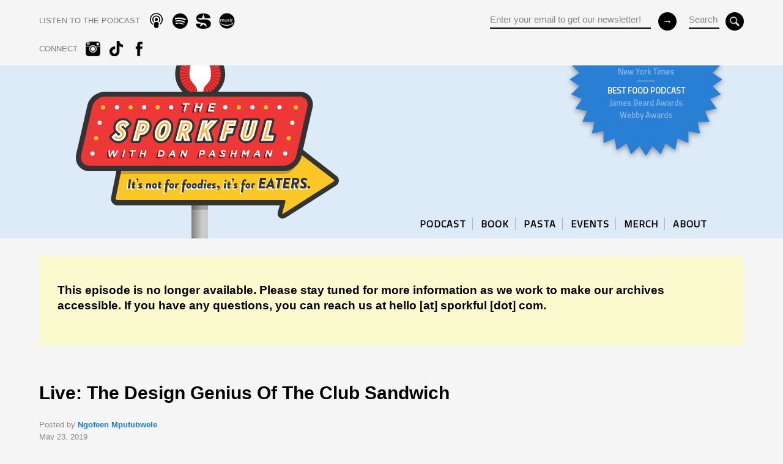

--- FILE ---
content_type: text/html; charset=UTF-8
request_url: https://www.sporkful.com/live-designer-aaron-draplin-keeps-food-classic/
body_size: 12382
content:
		

<html>
	<head>
		<meta charset="UTF-8" />
		<meta http-equiv="X-UA-Compatible" content="IE=edge,chrome=1"> 
	    <meta name="viewport" content="width=device-width, initial-scale=1.0, maximum-scale=1.0">
			
		   	<title>Live: The Design Genius Of The Club Sandwich &laquo;   </title>		
		    
		   		<meta property="og:title" content="Live: The Design Genius Of The Club Sandwich" />
			<meta property="og:description" content="Designer Aaron Draplin joins Dan to rail against pretentiousness in food and art, and to break down the design achievement that is the club sandwich." />
						<meta property="og:image" content="https://www.sporkful.com/wp-content/uploads/2019/05/4068787191_65219259f5_b-735x488.jpg" />
			<meta property="og:url" content="https://www.sporkful.com/live-designer-aaron-draplin-keeps-food-classic/" />
			
		<link rel="icon" href="https://www.sporkful.com/wp-content/themes/sporkfulMKIII/img/sporkful_favicon.png" />	
		
		<link href="https://fonts.googleapis.com/css?family=Titillium+Web&display=swap" rel="stylesheet">
		
		<!-- HTML5 Mobile Boilerplate -->
		<!--[if IEMobile 7]><html class="no-js iem7"><![endif]-->
		<!--[if (gt IEMobile 7)|!(IEMobile)]><!--><html class="no-js" lang="en"><!--<![endif]-->

		<!-- HTML5 Boilerplate -->
		<!--[if lt IE 7]><html class="no-js lt-ie9 lt-ie8 lt-ie7" lang="en"> <![endif]-->
		<!--[if (IE 7)&!(IEMobile)]><html class="no-js lt-ie9 lt-ie8" lang="en"><![endif]-->
		<!--[if (IE 8)&!(IEMobile)]><html class="no-js lt-ie9" lang="en"><![endif]-->
		<!--[if gt IE 8]><!--> <html class="no-js" lang="en"><!--<![endif]-->
		
		<!-- Responsive & mobile -->
		<meta name="HandheldFriendly" content="True">
		<meta name="MobileOptimized" content="320">
		<meta name="viewport" content="width=device-width, initial-scale=1.0">
		
		<meta name="apple-itunes-app" content="app-id=350709629">
		
		<!-- Start: GPT Sync -->
		<script type='text/javascript'>
			var gptadslots=[];
			(function(){
				var useSSL = 'https:' == document.location.protocol;
				var src = (useSSL ? 'https:' : 'http:') + '//www.googletagservices.com/tag/js/gpt.js';
				document.write('<scr' + 'ipt src="' + src + '"></scr' + 'ipt>');
			})();
		</script>

		<script type="text/javascript">
	
				//Adslot 1 declaration
				gptadslots[1]= googletag.defineSlot('/6483581/leaderboard/sporkful_leaderboard', [[970,415]],'div-gpt-ad-869473965348328447-1').addService(googletag.pubads());

				googletag.pubads().enableSingleRequest();
				googletag.pubads().enableSyncRendering();
				googletag.enableServices();

		</script>
		<!-- End: GPT -->
		
		<!-- Global site tag (gtag.js) - Google Analytics -->
		<script async src="https://www.googletagmanager.com/gtag/js?id=G-XQ88DMYF59"></script>
		<script>
		  window.dataLayer = window.dataLayer || [];
		  function gtag(){dataLayer.push(arguments);}
		  gtag('js', new Date());

		  gtag('config', 'G-XQ88DMYF59');
		</script>
		
				

	<meta name='robots' content='max-image-preview:large' />
	<style>img:is([sizes="auto" i], [sizes^="auto," i]) { contain-intrinsic-size: 3000px 1500px }</style>
	<link rel='dns-prefetch' href='//d3a005dv9q91mu.cloudfront.net' />
<link rel='dns-prefetch' href='//ajax.googleapis.com' />
<link rel='dns-prefetch' href='//s7.addthis.com' />
<link rel='dns-prefetch' href='//web-player.art19.com' />
<link rel="alternate" type="application/rss+xml" title="The Sporkful &raquo; Live: The Design Genius Of The Club Sandwich Comments Feed" href="https://www.sporkful.com/live-designer-aaron-draplin-keeps-food-classic/feed/" />
<script type="text/javascript">
/* <![CDATA[ */
window._wpemojiSettings = {"baseUrl":"https:\/\/s.w.org\/images\/core\/emoji\/15.0.3\/72x72\/","ext":".png","svgUrl":"https:\/\/s.w.org\/images\/core\/emoji\/15.0.3\/svg\/","svgExt":".svg","source":{"concatemoji":"https:\/\/www.sporkful.com\/wp-includes\/js\/wp-emoji-release.min.js?ver=6.7.4"}};
/*! This file is auto-generated */
!function(i,n){var o,s,e;function c(e){try{var t={supportTests:e,timestamp:(new Date).valueOf()};sessionStorage.setItem(o,JSON.stringify(t))}catch(e){}}function p(e,t,n){e.clearRect(0,0,e.canvas.width,e.canvas.height),e.fillText(t,0,0);var t=new Uint32Array(e.getImageData(0,0,e.canvas.width,e.canvas.height).data),r=(e.clearRect(0,0,e.canvas.width,e.canvas.height),e.fillText(n,0,0),new Uint32Array(e.getImageData(0,0,e.canvas.width,e.canvas.height).data));return t.every(function(e,t){return e===r[t]})}function u(e,t,n){switch(t){case"flag":return n(e,"\ud83c\udff3\ufe0f\u200d\u26a7\ufe0f","\ud83c\udff3\ufe0f\u200b\u26a7\ufe0f")?!1:!n(e,"\ud83c\uddfa\ud83c\uddf3","\ud83c\uddfa\u200b\ud83c\uddf3")&&!n(e,"\ud83c\udff4\udb40\udc67\udb40\udc62\udb40\udc65\udb40\udc6e\udb40\udc67\udb40\udc7f","\ud83c\udff4\u200b\udb40\udc67\u200b\udb40\udc62\u200b\udb40\udc65\u200b\udb40\udc6e\u200b\udb40\udc67\u200b\udb40\udc7f");case"emoji":return!n(e,"\ud83d\udc26\u200d\u2b1b","\ud83d\udc26\u200b\u2b1b")}return!1}function f(e,t,n){var r="undefined"!=typeof WorkerGlobalScope&&self instanceof WorkerGlobalScope?new OffscreenCanvas(300,150):i.createElement("canvas"),a=r.getContext("2d",{willReadFrequently:!0}),o=(a.textBaseline="top",a.font="600 32px Arial",{});return e.forEach(function(e){o[e]=t(a,e,n)}),o}function t(e){var t=i.createElement("script");t.src=e,t.defer=!0,i.head.appendChild(t)}"undefined"!=typeof Promise&&(o="wpEmojiSettingsSupports",s=["flag","emoji"],n.supports={everything:!0,everythingExceptFlag:!0},e=new Promise(function(e){i.addEventListener("DOMContentLoaded",e,{once:!0})}),new Promise(function(t){var n=function(){try{var e=JSON.parse(sessionStorage.getItem(o));if("object"==typeof e&&"number"==typeof e.timestamp&&(new Date).valueOf()<e.timestamp+604800&&"object"==typeof e.supportTests)return e.supportTests}catch(e){}return null}();if(!n){if("undefined"!=typeof Worker&&"undefined"!=typeof OffscreenCanvas&&"undefined"!=typeof URL&&URL.createObjectURL&&"undefined"!=typeof Blob)try{var e="postMessage("+f.toString()+"("+[JSON.stringify(s),u.toString(),p.toString()].join(",")+"));",r=new Blob([e],{type:"text/javascript"}),a=new Worker(URL.createObjectURL(r),{name:"wpTestEmojiSupports"});return void(a.onmessage=function(e){c(n=e.data),a.terminate(),t(n)})}catch(e){}c(n=f(s,u,p))}t(n)}).then(function(e){for(var t in e)n.supports[t]=e[t],n.supports.everything=n.supports.everything&&n.supports[t],"flag"!==t&&(n.supports.everythingExceptFlag=n.supports.everythingExceptFlag&&n.supports[t]);n.supports.everythingExceptFlag=n.supports.everythingExceptFlag&&!n.supports.flag,n.DOMReady=!1,n.readyCallback=function(){n.DOMReady=!0}}).then(function(){return e}).then(function(){var e;n.supports.everything||(n.readyCallback(),(e=n.source||{}).concatemoji?t(e.concatemoji):e.wpemoji&&e.twemoji&&(t(e.twemoji),t(e.wpemoji)))}))}((window,document),window._wpemojiSettings);
/* ]]> */
</script>
<style id='wp-emoji-styles-inline-css' type='text/css'>

	img.wp-smiley, img.emoji {
		display: inline !important;
		border: none !important;
		box-shadow: none !important;
		height: 1em !important;
		width: 1em !important;
		margin: 0 0.07em !important;
		vertical-align: -0.1em !important;
		background: none !important;
		padding: 0 !important;
	}
</style>
<link rel='stylesheet' id='wp-block-library-css' href='https://www.sporkful.com/wp-includes/css/dist/block-library/style.min.css?ver=6.7.4' type='text/css' media='all' />
<style id='classic-theme-styles-inline-css' type='text/css'>
/*! This file is auto-generated */
.wp-block-button__link{color:#fff;background-color:#32373c;border-radius:9999px;box-shadow:none;text-decoration:none;padding:calc(.667em + 2px) calc(1.333em + 2px);font-size:1.125em}.wp-block-file__button{background:#32373c;color:#fff;text-decoration:none}
</style>
<style id='global-styles-inline-css' type='text/css'>
:root{--wp--preset--aspect-ratio--square: 1;--wp--preset--aspect-ratio--4-3: 4/3;--wp--preset--aspect-ratio--3-4: 3/4;--wp--preset--aspect-ratio--3-2: 3/2;--wp--preset--aspect-ratio--2-3: 2/3;--wp--preset--aspect-ratio--16-9: 16/9;--wp--preset--aspect-ratio--9-16: 9/16;--wp--preset--color--black: #000000;--wp--preset--color--cyan-bluish-gray: #abb8c3;--wp--preset--color--white: #ffffff;--wp--preset--color--pale-pink: #f78da7;--wp--preset--color--vivid-red: #cf2e2e;--wp--preset--color--luminous-vivid-orange: #ff6900;--wp--preset--color--luminous-vivid-amber: #fcb900;--wp--preset--color--light-green-cyan: #7bdcb5;--wp--preset--color--vivid-green-cyan: #00d084;--wp--preset--color--pale-cyan-blue: #8ed1fc;--wp--preset--color--vivid-cyan-blue: #0693e3;--wp--preset--color--vivid-purple: #9b51e0;--wp--preset--gradient--vivid-cyan-blue-to-vivid-purple: linear-gradient(135deg,rgba(6,147,227,1) 0%,rgb(155,81,224) 100%);--wp--preset--gradient--light-green-cyan-to-vivid-green-cyan: linear-gradient(135deg,rgb(122,220,180) 0%,rgb(0,208,130) 100%);--wp--preset--gradient--luminous-vivid-amber-to-luminous-vivid-orange: linear-gradient(135deg,rgba(252,185,0,1) 0%,rgba(255,105,0,1) 100%);--wp--preset--gradient--luminous-vivid-orange-to-vivid-red: linear-gradient(135deg,rgba(255,105,0,1) 0%,rgb(207,46,46) 100%);--wp--preset--gradient--very-light-gray-to-cyan-bluish-gray: linear-gradient(135deg,rgb(238,238,238) 0%,rgb(169,184,195) 100%);--wp--preset--gradient--cool-to-warm-spectrum: linear-gradient(135deg,rgb(74,234,220) 0%,rgb(151,120,209) 20%,rgb(207,42,186) 40%,rgb(238,44,130) 60%,rgb(251,105,98) 80%,rgb(254,248,76) 100%);--wp--preset--gradient--blush-light-purple: linear-gradient(135deg,rgb(255,206,236) 0%,rgb(152,150,240) 100%);--wp--preset--gradient--blush-bordeaux: linear-gradient(135deg,rgb(254,205,165) 0%,rgb(254,45,45) 50%,rgb(107,0,62) 100%);--wp--preset--gradient--luminous-dusk: linear-gradient(135deg,rgb(255,203,112) 0%,rgb(199,81,192) 50%,rgb(65,88,208) 100%);--wp--preset--gradient--pale-ocean: linear-gradient(135deg,rgb(255,245,203) 0%,rgb(182,227,212) 50%,rgb(51,167,181) 100%);--wp--preset--gradient--electric-grass: linear-gradient(135deg,rgb(202,248,128) 0%,rgb(113,206,126) 100%);--wp--preset--gradient--midnight: linear-gradient(135deg,rgb(2,3,129) 0%,rgb(40,116,252) 100%);--wp--preset--font-size--small: 13px;--wp--preset--font-size--medium: 20px;--wp--preset--font-size--large: 36px;--wp--preset--font-size--x-large: 42px;--wp--preset--spacing--20: 0.44rem;--wp--preset--spacing--30: 0.67rem;--wp--preset--spacing--40: 1rem;--wp--preset--spacing--50: 1.5rem;--wp--preset--spacing--60: 2.25rem;--wp--preset--spacing--70: 3.38rem;--wp--preset--spacing--80: 5.06rem;--wp--preset--shadow--natural: 6px 6px 9px rgba(0, 0, 0, 0.2);--wp--preset--shadow--deep: 12px 12px 50px rgba(0, 0, 0, 0.4);--wp--preset--shadow--sharp: 6px 6px 0px rgba(0, 0, 0, 0.2);--wp--preset--shadow--outlined: 6px 6px 0px -3px rgba(255, 255, 255, 1), 6px 6px rgba(0, 0, 0, 1);--wp--preset--shadow--crisp: 6px 6px 0px rgba(0, 0, 0, 1);}:where(.is-layout-flex){gap: 0.5em;}:where(.is-layout-grid){gap: 0.5em;}body .is-layout-flex{display: flex;}.is-layout-flex{flex-wrap: wrap;align-items: center;}.is-layout-flex > :is(*, div){margin: 0;}body .is-layout-grid{display: grid;}.is-layout-grid > :is(*, div){margin: 0;}:where(.wp-block-columns.is-layout-flex){gap: 2em;}:where(.wp-block-columns.is-layout-grid){gap: 2em;}:where(.wp-block-post-template.is-layout-flex){gap: 1.25em;}:where(.wp-block-post-template.is-layout-grid){gap: 1.25em;}.has-black-color{color: var(--wp--preset--color--black) !important;}.has-cyan-bluish-gray-color{color: var(--wp--preset--color--cyan-bluish-gray) !important;}.has-white-color{color: var(--wp--preset--color--white) !important;}.has-pale-pink-color{color: var(--wp--preset--color--pale-pink) !important;}.has-vivid-red-color{color: var(--wp--preset--color--vivid-red) !important;}.has-luminous-vivid-orange-color{color: var(--wp--preset--color--luminous-vivid-orange) !important;}.has-luminous-vivid-amber-color{color: var(--wp--preset--color--luminous-vivid-amber) !important;}.has-light-green-cyan-color{color: var(--wp--preset--color--light-green-cyan) !important;}.has-vivid-green-cyan-color{color: var(--wp--preset--color--vivid-green-cyan) !important;}.has-pale-cyan-blue-color{color: var(--wp--preset--color--pale-cyan-blue) !important;}.has-vivid-cyan-blue-color{color: var(--wp--preset--color--vivid-cyan-blue) !important;}.has-vivid-purple-color{color: var(--wp--preset--color--vivid-purple) !important;}.has-black-background-color{background-color: var(--wp--preset--color--black) !important;}.has-cyan-bluish-gray-background-color{background-color: var(--wp--preset--color--cyan-bluish-gray) !important;}.has-white-background-color{background-color: var(--wp--preset--color--white) !important;}.has-pale-pink-background-color{background-color: var(--wp--preset--color--pale-pink) !important;}.has-vivid-red-background-color{background-color: var(--wp--preset--color--vivid-red) !important;}.has-luminous-vivid-orange-background-color{background-color: var(--wp--preset--color--luminous-vivid-orange) !important;}.has-luminous-vivid-amber-background-color{background-color: var(--wp--preset--color--luminous-vivid-amber) !important;}.has-light-green-cyan-background-color{background-color: var(--wp--preset--color--light-green-cyan) !important;}.has-vivid-green-cyan-background-color{background-color: var(--wp--preset--color--vivid-green-cyan) !important;}.has-pale-cyan-blue-background-color{background-color: var(--wp--preset--color--pale-cyan-blue) !important;}.has-vivid-cyan-blue-background-color{background-color: var(--wp--preset--color--vivid-cyan-blue) !important;}.has-vivid-purple-background-color{background-color: var(--wp--preset--color--vivid-purple) !important;}.has-black-border-color{border-color: var(--wp--preset--color--black) !important;}.has-cyan-bluish-gray-border-color{border-color: var(--wp--preset--color--cyan-bluish-gray) !important;}.has-white-border-color{border-color: var(--wp--preset--color--white) !important;}.has-pale-pink-border-color{border-color: var(--wp--preset--color--pale-pink) !important;}.has-vivid-red-border-color{border-color: var(--wp--preset--color--vivid-red) !important;}.has-luminous-vivid-orange-border-color{border-color: var(--wp--preset--color--luminous-vivid-orange) !important;}.has-luminous-vivid-amber-border-color{border-color: var(--wp--preset--color--luminous-vivid-amber) !important;}.has-light-green-cyan-border-color{border-color: var(--wp--preset--color--light-green-cyan) !important;}.has-vivid-green-cyan-border-color{border-color: var(--wp--preset--color--vivid-green-cyan) !important;}.has-pale-cyan-blue-border-color{border-color: var(--wp--preset--color--pale-cyan-blue) !important;}.has-vivid-cyan-blue-border-color{border-color: var(--wp--preset--color--vivid-cyan-blue) !important;}.has-vivid-purple-border-color{border-color: var(--wp--preset--color--vivid-purple) !important;}.has-vivid-cyan-blue-to-vivid-purple-gradient-background{background: var(--wp--preset--gradient--vivid-cyan-blue-to-vivid-purple) !important;}.has-light-green-cyan-to-vivid-green-cyan-gradient-background{background: var(--wp--preset--gradient--light-green-cyan-to-vivid-green-cyan) !important;}.has-luminous-vivid-amber-to-luminous-vivid-orange-gradient-background{background: var(--wp--preset--gradient--luminous-vivid-amber-to-luminous-vivid-orange) !important;}.has-luminous-vivid-orange-to-vivid-red-gradient-background{background: var(--wp--preset--gradient--luminous-vivid-orange-to-vivid-red) !important;}.has-very-light-gray-to-cyan-bluish-gray-gradient-background{background: var(--wp--preset--gradient--very-light-gray-to-cyan-bluish-gray) !important;}.has-cool-to-warm-spectrum-gradient-background{background: var(--wp--preset--gradient--cool-to-warm-spectrum) !important;}.has-blush-light-purple-gradient-background{background: var(--wp--preset--gradient--blush-light-purple) !important;}.has-blush-bordeaux-gradient-background{background: var(--wp--preset--gradient--blush-bordeaux) !important;}.has-luminous-dusk-gradient-background{background: var(--wp--preset--gradient--luminous-dusk) !important;}.has-pale-ocean-gradient-background{background: var(--wp--preset--gradient--pale-ocean) !important;}.has-electric-grass-gradient-background{background: var(--wp--preset--gradient--electric-grass) !important;}.has-midnight-gradient-background{background: var(--wp--preset--gradient--midnight) !important;}.has-small-font-size{font-size: var(--wp--preset--font-size--small) !important;}.has-medium-font-size{font-size: var(--wp--preset--font-size--medium) !important;}.has-large-font-size{font-size: var(--wp--preset--font-size--large) !important;}.has-x-large-font-size{font-size: var(--wp--preset--font-size--x-large) !important;}
:where(.wp-block-post-template.is-layout-flex){gap: 1.25em;}:where(.wp-block-post-template.is-layout-grid){gap: 1.25em;}
:where(.wp-block-columns.is-layout-flex){gap: 2em;}:where(.wp-block-columns.is-layout-grid){gap: 2em;}
:root :where(.wp-block-pullquote){font-size: 1.5em;line-height: 1.6;}
</style>
<link rel='stylesheet' id='html5Reset-css' href='https://d3a005dv9q91mu.cloudfront.net/assets/css/html5reset.css?ver=6.7.4' type='text/css' media='all' />
<link rel='stylesheet' id='grid-css' href='https://d3a005dv9q91mu.cloudfront.net/assets/css/grid.css?ver=6.7.4' type='text/css' media='all' />
<link rel='stylesheet' id='barUI-css' href='https://www.sporkful.com/wp-content/themes/sporkfulMKIII/bar-ui/css/bar-ui.css?ver=6.7.4' type='text/css' media='all' />
<link rel='stylesheet' id='art19-css' href='https://web-player.art19.com/assets/current.css?ver=6.7.4' type='text/css' media='all' />
<link rel='stylesheet' id='panel-css' href='https://d3a005dv9q91mu.cloudfront.net/assets/css/panel.css?ver=6.7.4' type='text/css' media='all' />
<link rel='stylesheet' id='sporkful-colors-css' href='https://d3a005dv9q91mu.cloudfront.net/assets/css/colors.css?ver=6.7.4' type='text/css' media='all' />
<link rel='stylesheet' id='sporkful-styles-css' href='https://www.sporkful.com/wp-content/themes/sporkfulMKIII/style.css?ver=6.7.4' type='text/css' media='all' />
<script type="text/javascript" src="https://ajax.googleapis.com/ajax/libs/jquery/1.7.2/jquery.min.js?ver=1.7.2" id="jQuery-js"></script>
<script type="text/javascript" src="https://s7.addthis.com/js/250/addthis_widget.js?ver=1.0#pubid=xa-4da9f8702122acab" id="addThis-js"></script>
<script type="text/javascript" id="init-js-extra">
/* <![CDATA[ */
var headJS = {"siteurl":"https:\/\/www.sporkful.com","templateurl":"https:\/\/www.sporkful.com\/wp-content\/themes\/sporkfulMKIII"};
/* ]]> */
</script>
<script type="text/javascript" src="https://www.sporkful.com/wp-content/themes/sporkfulMKIII/js/init.js?ver=1.0" id="init-js"></script>
<link rel="https://api.w.org/" href="https://www.sporkful.com/wp-json/" /><link rel="alternate" title="JSON" type="application/json" href="https://www.sporkful.com/wp-json/wp/v2/posts/15556" /><link rel="EditURI" type="application/rsd+xml" title="RSD" href="https://www.sporkful.com/xmlrpc.php?rsd" />
<meta name="generator" content="WordPress 6.7.4" />
<link rel="canonical" href="https://www.sporkful.com/live-designer-aaron-draplin-keeps-food-classic/" />
<link rel='shortlink' href='https://www.sporkful.com/?p=15556' />
<link rel="alternate" title="oEmbed (JSON)" type="application/json+oembed" href="https://www.sporkful.com/wp-json/oembed/1.0/embed?url=https%3A%2F%2Fwww.sporkful.com%2Flive-designer-aaron-draplin-keeps-food-classic%2F" />
<link rel="alternate" title="oEmbed (XML)" type="text/xml+oembed" href="https://www.sporkful.com/wp-json/oembed/1.0/embed?url=https%3A%2F%2Fwww.sporkful.com%2Flive-designer-aaron-draplin-keeps-food-classic%2F&#038;format=xml" />
<noscript><style>.lazyload[data-src]{display:none !important;}</style></noscript><style>.lazyload{background-image:none !important;}.lazyload:before{background-image:none !important;}</style>
</head>

 
 
<body class="internal single post  live-designer-aaron-draplin-keeps-food-classic template-" >

<div id="wrap">

	<div id="header" class="back_default">
		<div class="section group">	
			<div class="center">
				<div class="col span_1_of_2">
					<div class="social-nav">
	<ul class="social">		
		<li class="CTA subscribe"><span>LISTEN TO THE PODCAST</span></li>						
				<li><a href="https://podcasts.apple.com/us/podcast/the-sporkful/id350709629" target="_blank" class="apple_podcast"></a></li>	
						<li><a href="https://open.spotify.com/show/2mkuRagvN1Xev56fWwvbrc" target="_blank" class="spotify"></a></li>	
						<li><a href="https://siriusxm.com/player/show-podcast/the-sporkful/fb369dfd-92ab-3bb9-80ec-77b3dacc95af?utm_medium=shared" target="_blank" class="sirius"></a></li>	
						<li><a href="https://music.amazon.com/podcasts/bc8dc200-76be-48f2-b2d4-11e25be14c23/the-sporkful" target="_blank" class="amazon"></a></li>	
			</ul>		
	<ul class="social tablet_hide">							
		<li class="CTA connect"><span>CONNECT</span></li>						
				<li><a href="https://www.instagram.com/thesporkful/" target="_blank" class="instagram"></a></li>	
						<li><a href="https://www.tiktok.com/@thesporkful?lang=en" target="_blank" class="tiktok"></a></li>	
						<li><a href="https://www.facebook.com/sporkful" target="_blank" class="fb"></a></li>	
					</ul>		
<!--social-nav-->
</div>				<!--col-->
				</div>		
				<div class="col span_1_of_2 right">
				
					<div class="search tablet_hide">
						<form role="search" method="get" id="searchform" action="https://www.sporkful.com/">
							<div>
								<input type="text" value="Search" name="s" id="s" aria-labelledby="searchform s" />
								<input type="submit" value="" name="" class="button" id="submit" aria-labelledby="searchform submit">
							</div>
						</form>
					<!--search-->
					</div>
				
					<div class="mail_form mobile_hide tablet_hide">
						<form action="//gmail.us6.list-manage.com/subscribe/post?u=9b7dd19ca3&amp;id=f1e7c37bfd" method="post" id="mc-embedded-subscribe-form" name="mc-embedded-subscribe-form" class="validate" target="_blank" novalidate>
	<div class="mc-field-group address-group">
		<input type="email" value="Enter your email to get our newsletter!" name="EMAIL" class="required email" id="mce-EMAIL" aria-labelledby="mc-embedded-subscribe-form mce-EMAIL">
	</div>
	 <!-- real people should not fill this in and expect good things - do not remove this or risk form bot signups-->
	<div style="position: absolute; left: -5000px;"><input type="text" name="b_4109fdd323aaac7078eadaa8f_4841254813" tabindex="-1" value="" aria-labelledby="mc-embedded-subscribe-form"></div>
	<input type="submit" value="&#8594;" name="subscribe" id="mc-embedded-subscribe" class="button" aria-labelledby="mc-embedded-subscribe-form mc-embedded-subscribe">
</form>					<!--mail-->
					</div>		
			
				<!--col-->
				</div>		
			<!--center-->
			</div>
			
			<div id="nav-toggle" class="mobile_only">
				<div class="nav-icon">
				  <span></span>
				  <span></span>
				  <span></span>
				</div>
			<!--nav-toggle-->
			</div>					
			
		<!--section-->
		</div>
		
			
		<div class="panel from-right mobile_only">
	<div class="panel-container">
		<div class="panel-content">		
			<nav>
				<ul id=\"menu-primary\" class=\"menu\"><li id="menu-item-16221" class="menu-item menu-item-type-taxonomy menu-item-object-post_tag menu-item-16221"><a href="https://www.sporkful.com/tag/podcast-episodes/">PODCAST</a></li>
<li id="menu-item-18977" class="menu-item menu-item-type-post_type menu-item-object-page menu-item-18977"><a href="https://www.sporkful.com/anythings-pastable/">BOOK</a></li>
<li id="menu-item-16222" class="menu-item menu-item-type-custom menu-item-object-custom menu-item-16222"><a href="https://www.sporkful.com/how-to-buy-cascatelli-new-pasta-shape-sporkful-dan-pashman/">PASTA</a></li>
<li id="menu-item-19398" class="menu-item menu-item-type-post_type menu-item-object-page menu-item-19398"><a href="https://www.sporkful.com/events/">EVENTS</a></li>
<li id="menu-item-16225" class="menu-item menu-item-type-custom menu-item-object-custom menu-item-16225"><a href="https://www.podswag.com/collections/the-sporkful">MERCH</a></li>
<li id="menu-item-16226" class="menu-item menu-item-type-post_type menu-item-object-page menu-item-16226"><a href="https://www.sporkful.com/about/">ABOUT</a></li>
</ul>	
				</nav>					
				
			<div class="social-nav">
	<ul class="social">		
		<li class="CTA subscribe"><span>LISTEN TO THE PODCAST</span></li>						
				<li><a href="https://podcasts.apple.com/us/podcast/the-sporkful/id350709629" target="_blank" class="apple_podcast"></a></li>	
						<li><a href="https://open.spotify.com/show/2mkuRagvN1Xev56fWwvbrc" target="_blank" class="spotify"></a></li>	
						<li><a href="https://siriusxm.com/player/show-podcast/the-sporkful/fb369dfd-92ab-3bb9-80ec-77b3dacc95af?utm_medium=shared" target="_blank" class="sirius"></a></li>	
						<li><a href="https://music.amazon.com/podcasts/bc8dc200-76be-48f2-b2d4-11e25be14c23/the-sporkful" target="_blank" class="amazon"></a></li>	
			</ul>		
	<ul class="social tablet_hide">							
		<li class="CTA connect"><span>CONNECT</span></li>						
				<li><a href="https://www.instagram.com/thesporkful/" target="_blank" class="instagram"></a></li>	
						<li><a href="https://www.tiktok.com/@thesporkful?lang=en" target="_blank" class="tiktok"></a></li>	
						<li><a href="https://www.facebook.com/sporkful" target="_blank" class="fb"></a></li>	
					</ul>		
<!--social-nav-->
</div>			
			<div class="search_wrap">
				<form role="search" method="get" id="searchform2" action="https://www.sporkful.com/">
					<div>
						<input type="text" value="Search" name="s" id="s2" aria-labelledby="searchform2 s2" /><br/>
						<input type="submit" value="&#8594;" name="" class="button" aria-labelledby="searchform2">
					</div>
				</form>
			</div>
			
			<div class="mail_wrap">
				<form action="//gmail.us6.list-manage.com/subscribe/post?u=9b7dd19ca3&amp;id=f1e7c37bfd" method="post" id="mc-embedded-subscribe-form-panel" name="mc-embedded-subscribe-form" class="validate" target="_blank" novalidate>
	<div class="mc-field-group address-group">
		<input type="email" value="Enter your email to get our newsletter!" name="EMAIL" class="required email" id="mce-EMAIL-panel" aria-labelledby="mc-embedded-subscribe-form-panel mce-EMAIL-panel">
	</div>
	 <!-- real people should not fill this in and expect good things - do not remove this or risk form bot signups-->
	<div style="position: absolute; left: -5000px;"><input type="text" name="b_4109fdd323aaac7078eadaa8f_4841254813" tabindex="-1" value="" aria-labelledby="mc-embedded-subscribe-form-panel"></div>
	<input type="submit" value="&#8594;" name="subscribe" id="mc-embedded-subscribe-panel" class="button" aria-labelledby="mc-embedded-subscribe-form-panel mc-embedded-subscribe-panel">
</form>			</div>	<!-- mail-form -->
			
		</div> <!-- panel-content -->
	</div> <!-- panel-container -->
</div> <!-- panel -->
			
		<!--header-->
	</div>	
	
	
<div class="section group masthead">
	<div class="center">
		<a href="https://www.sporkful.com" class="home"></a>

		<div class="badge-wrap mobile_hide">
				
			<svg xmlns="http://www.w3.org/2000/svg" width="24" height="24" viewBox="0 0 24 24"><path d="M12 0l1.027 1.565 1.314-1.335.703 1.736 1.548-1.052.35 1.838 1.725-.73-.015 1.873 1.833-.38-.38 1.833 1.873-.015-.731 1.724 1.84.351-1.053 1.548 1.736.703-1.335 1.313 1.565 1.028-1.565 1.028 1.335 1.313-1.736.703 1.053 1.548-1.84.351.731 1.724-1.873-.015.38 1.833-1.833-.38.015 1.873-1.725-.73-.35 1.838-1.548-1.052-.703 1.736-1.314-1.335-1.027 1.565-1.027-1.565-1.314 1.335-.703-1.736-1.548 1.052-.35-1.838-1.725.73.015-1.873-1.833.38.38-1.833-1.873.015.731-1.724-1.84-.351 1.053-1.548-1.736-.703 1.335-1.313-1.565-1.028 1.565-1.028-1.335-1.313 1.736-.703-1.053-1.548 1.84-.351-.731-1.724 1.873.015-.38-1.833 1.833.38-.015-1.873 1.725.73.35-1.838 1.548 1.052.703-1.736 1.314 1.335z"/></svg>
		
	
			<div class="badge-container">			
				<div class="badge-content">
				  <div class="badge">
				  	<ul style="margin-top:-13px">
 	<li><strong>10 BEST PODCASTS OF THE YEAR</strong></li>
 	<li>New York Times</li>
 	<li><strong>BEST FOOD PODCAST</strong></li>
 	<li>James Beard Awards</li>
 	<li>Webby Awards</li>
</ul>					<!--badge-->
				  </div>
				<!--badge-content-->
				</div>
				<!--badge-container-->
				</div>
		<!--badge-wrap-->
		</div>
	
			
		<div class="nav-wrap mobile_hide">
			<div class="nav-wrap">
	<nav>
		<ul id=\"menu-primary-1\" class=\"sf-menu\"><li class="menu-item menu-item-type-taxonomy menu-item-object-post_tag menu-item-16221"><a href="https://www.sporkful.com/tag/podcast-episodes/">PODCAST</a><span class="bar"></span></li>
<li class="menu-item menu-item-type-post_type menu-item-object-page menu-item-18977"><a href="https://www.sporkful.com/anythings-pastable/">BOOK</a><span class="bar"></span></li>
<li class="menu-item menu-item-type-custom menu-item-object-custom menu-item-16222"><a href="https://www.sporkful.com/how-to-buy-cascatelli-new-pasta-shape-sporkful-dan-pashman/">PASTA</a><span class="bar"></span></li>
<li class="menu-item menu-item-type-post_type menu-item-object-page menu-item-19398"><a href="https://www.sporkful.com/events/">EVENTS</a><span class="bar"></span></li>
<li class="menu-item menu-item-type-custom menu-item-object-custom menu-item-16225"><a href="https://www.podswag.com/collections/the-sporkful">MERCH</a><span class="bar"></span></li>
<li class="menu-item menu-item-type-post_type menu-item-object-page menu-item-16226"><a href="https://www.sporkful.com/about/">ABOUT</a><span class="bar"></span></li>
</ul>	</nav>
<!--nav-wrap-->
</div>	

		</div>
	<!--center-->
	</div>
<!--section-->
</div>

<div class="recognition_mobile">
	<div class="center">
		<ul style="margin-top:-5px">
 	<li><strong>10 BEST PODCASTS OF THE YEAR</strong></li>
 	<li>New York Times</li>
 	<li><strong>BEST FOOD PODCAST</strong></li>
 	<li>James Beard Awards &amp; Webby Awards</li>
</ul>	<!--center-->
	</div>
<!--recognition_mobile-->
</div>




<div class="main">	
		
	<div class="section group center guttered">
	
						<div class="premium-copy">
					<div class="section group" style="background: #fbface">
<div class="col span_2_of_2">
<div class="inner">
<h3><span style="font-size: 14pt;line-height: 25px"><b>This episode is no longer available. Please stay tuned for more information as we work to make our archives accessible. If you have any questions, you can reach us at hello [at] sporkful [dot] com.</b></span></h3>
</div>
</div>
</div>				</div>	
						

		<div class="single-title">	
			<h2>Live: The Design Genius Of The Club Sandwich</h2>
		<!--single-title-->
		</div>	
		
		<div class="single-meta">
				
				Posted by <strong> <a href="https://www.sporkful.com/author/ngofeen/" title="Posts by Ngofeen Mputubwele" rel="author">Ngofeen Mputubwele</a></strong>
				
				<div class="addthis_default_style right">
					<a class="addthis_button_facebook_like" fb:like:layout="button_count" 
					  addthis:url="https://www.sporkful.com/live-designer-aaron-draplin-keeps-food-classic/"
					  addthis:title="Live: The Design Genius Of The Club Sandwich"
					  addthis:description=""></a>
					<a class="addthis_button_tweet"
					  addthis:url="https://www.sporkful.com/live-designer-aaron-draplin-keeps-food-classic/"
					  addthis:title="Live: The Design Genius Of The Club Sandwich"></a>
				</div> 
			<br/>
			
			<span class="date">May 23, 2019</span>
									
		<!--single-meta-->	
		</div>
		
	<!--section-->
	</div>

	<div class="section group center center_narrow guttered">

	<div class="col span_1_of_1">

		<div class="entry">
		
			<div class="media">
				<div class="media-thumb audio-thumb">
					<img src="[data-uri]"  width="735" height="488" alt="Live: The Design Genius Of The Club Sandwich" data-src="https://www.sporkful.com/wp-content/uploads/2019/05/4068787191_65219259f5_b-735x488.jpg" decoding="async" class="lazyload" data-eio-rwidth="735" data-eio-rheight="488" /><noscript><img src="https://www.sporkful.com/wp-content/uploads/2019/05/4068787191_65219259f5_b-735x488.jpg"  width="735" height="488" alt="Live: The Design Genius Of The Club Sandwich" data-eio="l" /></noscript>				<!--media-thumb-->
				</div>
			<!--media-->
			</div>	
		
				
			
		
			
		<!--entry--> 
		</div> 

		<div class="inner">
				
			<div class="single-content">
				
				<p><span style="font-size: 12pt;"><a href="http://draplin.com/"><strong>Aaron Draplin</strong></a> has made logos for everyone from President Obama and Nike to snowboard shops and local food joints around his hometown of Portland, OR. </span></p>
<p><span style="font-size: 12pt;">Aaron’s taste in food, and his design sensibility, have a lot in common. He likes things that are time tested, classic. Nothing fussy. In food, that means, for example, he loves yellow mustard. You can keep your aioli. In his work, that means thick lines. Bold letters. A retro feel. </span></p>
<p><span style="font-size: 12pt;">Recently he designed a US postage stamp. It’s a single star, made up of a red, white and blue ribbon, on a plain white background. It seems so simple, but it’s really striking:</span></p>
<p><a href="http://d3a005dv9q91mu.cloudfront.net/uploads/2019/05/draplin-stamp.jpeg"><img fetchpriority="high" decoding="async" class="alignnone size-medium wp-image-15572 lazyload" src="[data-uri]" alt="draplin stamp" width="409" height="400"   data-src="http://d3a005dv9q91mu.cloudfront.net/uploads/2019/05/draplin-stamp-409x400.jpeg" data-srcset="https://www.sporkful.com/wp-content/uploads/2019/05/draplin-stamp-409x400.jpeg 409w, https://www.sporkful.com/wp-content/uploads/2019/05/draplin-stamp-1024x1000.jpeg 1024w, https://www.sporkful.com/wp-content/uploads/2019/05/draplin-stamp.jpeg 1036w" data-sizes="auto" data-eio-rwidth="409" data-eio-rheight="400" /><noscript><img fetchpriority="high" decoding="async" class="alignnone size-medium wp-image-15572" src="http://d3a005dv9q91mu.cloudfront.net/uploads/2019/05/draplin-stamp-409x400.jpeg" alt="draplin stamp" width="409" height="400" srcset="https://www.sporkful.com/wp-content/uploads/2019/05/draplin-stamp-409x400.jpeg 409w, https://www.sporkful.com/wp-content/uploads/2019/05/draplin-stamp-1024x1000.jpeg 1024w, https://www.sporkful.com/wp-content/uploads/2019/05/draplin-stamp.jpeg 1036w" sizes="(max-width: 409px) 100vw, 409px" data-eio="l" /></noscript></a></p>
<p><span style="font-size: 12pt;">Aaron (below, right) said he was so excited about it because, “Everyone needs a stamp. Everyone gets to enjoy the art on them. Too many times, art and design is only for those who can afford it. Stamps? They are a democratization of design. And that’s my favorite kind of graphic design.”</span></p>
<p><a href="http://d3a005dv9q91mu.cloudfront.net/uploads/2019/05/Draplin-and-Pashman-e1559053332208.jpg"><img decoding="async" class="alignnone size-full wp-image-15559 lazyload" src="[data-uri]" alt="Draplin and Pashman" width="600" height="400" data-src="http://d3a005dv9q91mu.cloudfront.net/uploads/2019/05/Draplin-and-Pashman-e1559053332208.jpg" data-eio-rwidth="600" data-eio-rheight="400" /><noscript><img decoding="async" class="alignnone size-full wp-image-15559" src="http://d3a005dv9q91mu.cloudfront.net/uploads/2019/05/Draplin-and-Pashman-e1559053332208.jpg" alt="Draplin and Pashman" width="600" height="400" data-eio="l" /></noscript></a></p>
<p>Aaron’s democratic taste in design and food trace back to where he’s from. He’s lived in Portland for most of the last 25 years, but he grew up in Northern Michigan. His dad was an electrician and tool salesman. His mom was a secretary at Chrysler, then a homemaker. Aaron brings that midwestern sensibility, down-to-earth nature, and no-bullshit attitude into work and this week's conversation with Dan.</p>
<div>
<p><span style="font-size: 12pt;">Interstitial music in this show by Black Label Music</span></p>
<p><span style="font-size: 12pt;">- "Legend" by Erick Anderson</span></p>
<p><span style="font-size: 12pt;">- "Slightly Carbonated" by Erick Anderson</span></p>
<p><span style="font-size: 12pt;">- "Ya Gotta Instrumental" by Ken Brahmstedt</span></p>
<p><span style="font-size: 12pt;">- "Mohawk" by Jazzy</span></p>
<p><span style="font-size: 8pt;"><em>Photos courtesy of Casey Campbell Photography, Aaron Draplin, and <a href="https://www.flickr.com/photos/jorge-11/">FlickrCC/George Groutas</a>.</em></span></p>
</div>
							
								
										
			<!--single-content-->
			</div>
				
				
			<div class="single-tags">
				Filed under // <a href="https://www.sporkful.com/tag/aaron-draplin/" rel="tag">aaron draplin</a>&nbsp;&nbsp;&nbsp;&nbsp;<a href="https://www.sporkful.com/tag/design/" rel="tag">design</a>&nbsp;&nbsp;&nbsp;&nbsp;<a href="https://www.sporkful.com/tag/food/" rel="tag">food</a>&nbsp;&nbsp;&nbsp;&nbsp;<a href="https://www.sporkful.com/tag/live/" rel="tag">live</a>&nbsp;&nbsp;&nbsp;&nbsp;<a href="https://www.sporkful.com/tag/obama/" rel="tag">obama</a>&nbsp;&nbsp;&nbsp;&nbsp;<a href="https://www.sporkful.com/tag/podcast-episodes/" rel="tag">podcast episodes</a>&nbsp;&nbsp;&nbsp;&nbsp;<a href="https://www.sporkful.com/tag/portland/" rel="tag">portland</a>			<!--single-tags-->
			</div>
			<div class="clear"></div>
			<br/>
			<div id="disqus_thread"></div>
	<script type="text/javascript">
		/* * * CONFIGURATION VARIABLES: EDIT BEFORE PASTING INTO YOUR WEBPAGE * * */
		var disqus_shortname = 'sporkful'; // required: replace example with your forum shortname

		/* * * DON'T EDIT BELOW THIS LINE * * */
		(function() {
			var dsq = document.createElement('script'); dsq.type = 'text/javascript'; dsq.async = true;
			dsq.src = '//' + disqus_shortname + '.disqus.com/embed.js';
			(document.getElementsByTagName('head')[0] || document.getElementsByTagName('body')[0]).appendChild(dsq);
		})();
	</script>
	<noscript>Please enable JavaScript to view the <a href="http://disqus.com/?ref_noscript">comments powered by Disqus.</a></noscript>
	<a href="http://disqus.com" class="dsq-brlink">comments powered by <span class="logo-disqus">Disqus</span></a>
					
		<!--inner-->
		</div>
			
	<!--col-->	
	</div>
		
<!--section-->	
</div>		

	<div id="related">
	<div class="section group center guttered back-changer">		


	
  <div class="col span_1_of_3">		
		<div class="title">	
			<h3><a href="https://www.sporkful.com/hosting-thanksgiving-with-amy-sedaris-reheat/">Hosting Thanksgiving With Amy Sedaris (Reheat)</a></h3>		<!--title-->
		</div>	
		
		<div class="entry">
		
			<div class="media">
				<div class="media-thumb audio-thumb">
					<a href="https://www.sporkful.com/hosting-thanksgiving-with-amy-sedaris-reheat/"><img src="[data-uri]"  width="1000" height="664" alt="Hosting Thanksgiving With Amy Sedaris (Reheat)" data-src="https://sporkful.s3.amazonaws.com/uploads/2025/11/22120413/NYPR_102914_0795-1-1000x664.jpeg" decoding="async" class="lazyload" data-eio-rwidth="1000" data-eio-rheight="664" /><noscript><img src="https://sporkful.s3.amazonaws.com/uploads/2025/11/22120413/NYPR_102914_0795-1-1000x664.jpeg"  width="1000" height="664" alt="Hosting Thanksgiving With Amy Sedaris (Reheat)" data-eio="l" /></noscript></a>
				<!--media-thumb-->
				</div>
			<!--media-->
			</div>		
			
			<div class="clear"></div>
	
									
	<div id="audio-wrap-20568" class="audio_wrap  ">		
		
		<div id="player-20568" class="sm2-bar-ui compact full-width flat">

		 <div class="bd sm2-main-controls">

		 	<div class="sm2-inline-texture"></div>
		  	<div class="sm2-inline-gradient"></div>

			<div class="sm2-inline-element sm2-button-element">
				<div class="sm2-button-bd">
					<a id="btn_play_pause20568" data-player-id=20568 href="#play" class="sm2-inline-button play-pause">Play / pause</a>
				</div><!--sm2-button-bd-->
			</div><!--sm2-button-element-->


		  	<div class="sm2-inline-element sm2-inline-status">

			   <div class="sm2-playlist">
					<div class="sm2-playlist-target">
					 <!-- playlist <ul> + <li> markup will be injected here -->
					 <!-- if you want default / non-JS content, you can put that here. -->
					 <noscript><p>JavaScript is required.</p></noscript>
					</div><!--sm2-playlist-target-->
			   </div><!--sm2-playlist-->


			   <div class="sm2-progress">
				<div class="sm2-row">
				<div class="sm2-inline-time">0:00</div>
				 <div class="sm2-progress-bd">
				  <div class="sm2-progress-track">
					 <div class="sm2-progress-bar"></div>
					 <div class="sm2-progress-ball">
						<div class="icon-overlay"></div>
					 </div><!--sm2-progress-ball-->
				  </div><!--sm2-progress-track-->
				 </div><!--sm2-progress-bd-->
				 <div class="sm2-inline-duration">0:00</div>
				</div><!--sm2-row-->
			   </div><!--sm2-progress-->
		 
		  <!--sm2-main-controls-->
		  </div>

		  <div class="sm2-inline-element sm2-button-element sm2-volume">
		   <div class="sm2-button-bd">
			<span class="sm2-inline-button sm2-volume-control volume-shade"></span>
			<a href="#volume" class="sm2-inline-button sm2-volume-control">volume</a>
		   </div><!--sm2-progress-bd-->
		  </div><!--sm2-inline-element-->

		 <!--sm2-inline-element-->
		 </div>

		 <div class="bd sm2-playlist-drawer sm2-element">

		  <div class="sm2-inline-texture">
		   <div class="sm2-box-shadow"></div>
		  </div> <!--sm2-inline-texture-->

		  <!-- playlist content is mirrored here -->

		  <div class="sm2-playlist-wrapper">
			<ul class="sm2-playlist-bd">
			 <li><a href="https://stitcher.simplecastaudio.com/6d163170-a732-46a6-9641-3d73119590d7/episodes/57360374-33e1-41da-85a4-14c834ee9e82/audio/128/default.mp3?awCollectionId=6d163170-a732-46a6-9641-3d73119590d7&awEpisodeId=57360374-33e1-41da-85a4-14c834ee9e82&nocache">Hosting Thanksgiving With Amy Sedaris (Reheat)</a></li>
			</ul>
		  </div><!--sm2-playlist-wrapper-->
		 <!--sm2-playlist-drawer-->
		 </div>

		 <!--sm2-sm2-bar-ui full-width-->
		</div>
	
		<div class="audio_actions_wrap">
			<ul class="audio_actions">
				<li><a href="https://stitcher.simplecastaudio.com/6d163170-a732-46a6-9641-3d73119590d7/episodes/57360374-33e1-41da-85a4-14c834ee9e82/audio/128/default.mp3?awCollectionId=6d163170-a732-46a6-9641-3d73119590d7&awEpisodeId=57360374-33e1-41da-85a4-14c834ee9e82&nocache" download="https://stitcher.simplecastaudio.com/6d163170-a732-46a6-9641-3d73119590d7/episodes/57360374-33e1-41da-85a4-14c834ee9e82/audio/128/default.mp3?awCollectionId=6d163170-a732-46a6-9641-3d73119590d7&awEpisodeId=57360374-33e1-41da-85a4-14c834ee9e82&nocache" class="download" ></a></li> 			
				<li><a href="#" class="share"  data-audio-id="20568"></a></li> 			
				<li><a href="#" class="subscribe" data-audio-id="20568"></a></li> 			
			</ul>
		<!--audio_actions_wrap-->
		</div>
		
		<div class="audio_actions_drawer share">
			<ul>
				<li><a href="#" class="embed_copy" data-embed-id="embed-20568" data-copy="COPY EMBED" data-feedback-success="EMBED COPIED">COPY EMBED</a></li>
			</ul>
			<a href="#" class="close"></a>
		<!--audio_action_drawer-->
		</div>		
		<div class="audio_actions_drawer subscribe">
			<ul>
				<li><span>SUBSCRIBE:</span></li>	
													<li><a href="https://podcasts.apple.com/us/podcast/the-sporkful/id350709629" target="_blank" class="apple_podcast white"></a></li>	
													<li><a href="https://open.spotify.com/show/2mkuRagvN1Xev56fWwvbrc" target="_blank" class="spotify white"></a></li>	
							</ul>
			<a href="#" class="close"></a>
		<!--audio_action_drawer-->
		</div>		
		
<!--audio-wap-->	
</div>		
		
					
					<div id="embed-20568" class="hidden">
						<iframe height="200px" width="100%""100%" frameborder="no" scrolling="no" seamless  data-src="https://player.simplecast.com/57360374-33e1-41da-85a4-14c834ee9e82?dark=false" class="lazyload"></iframe>					</div>			
							
					
		
				
									
				<div class="excerpt ">
		<div class="inner">
			<p> Plus, Radiolab's Robert Krulwich on the time a turkey fell in love with his wife.
 </p>
			<div class="clear"></div>
			<div class="entry_actions_wrap">
				<div class="inner">
					<div class="entry_actions">
					<a href="https://www.sporkful.com/hosting-thanksgiving-with-amy-sedaris-reheat/" class="more">More</a>
											<div class="addthis_default_style right">
							<a class="addthis_button_facebook_like" fb:like:layout="button_count" 
							  addthis:url="https://www.sporkful.com/hosting-thanksgiving-with-amy-sedaris-reheat/"
							  addthis:title="Hosting Thanksgiving With Amy Sedaris (Reheat)"
							  addthis:description="Plus, Radiolab's Robert Krulwich on the time a turkey fell in love with his wife.
"></a>
							<a class="addthis_button_tweet"
							  addthis:url="https://www.sporkful.com/hosting-thanksgiving-with-amy-sedaris-reheat/"
							  addthis:title=""></a>
						<!--addthis-->	  
						</div> 
						
				<!--entry-actions-->
				</div>
			<!--inner-->
			</div>
			<!--entry-wrap-->
			</div>
		<!--inner-->
		</div>
	<!--excerpt-->		
	 </div>	

		
		
		<!--entry--> 
		</div> 
				
</div><div class="col span_1_of_3">		
		<div class="title">	
			<h3><a href="https://www.sporkful.com/how-ketchup-got-its-name-reheat/">How Ketchup Got Its Name (Reheat)</a></h3>		<!--title-->
		</div>	
		
		<div class="entry">
		
			<div class="media">
				<div class="media-thumb audio-thumb">
					<a href="https://www.sporkful.com/how-ketchup-got-its-name-reheat/"><img src="[data-uri]"  width="1000" height="664" alt="How Ketchup Got Its Name (Reheat)" data-src="https://sporkful.s3.amazonaws.com/uploads/2020/08/21111528/science-diction-1000x664.jpg" decoding="async" class="lazyload" data-eio-rwidth="1000" data-eio-rheight="664" /><noscript><img src="https://sporkful.s3.amazonaws.com/uploads/2020/08/21111528/science-diction-1000x664.jpg"  width="1000" height="664" alt="How Ketchup Got Its Name (Reheat)" data-eio="l" /></noscript></a>
				<!--media-thumb-->
				</div>
			<!--media-->
			</div>		
			
			<div class="clear"></div>
	
									
	<div id="audio-wrap-20469" class="audio_wrap  ">		
		
		<div id="player-20469" class="sm2-bar-ui compact full-width flat">

		 <div class="bd sm2-main-controls">

		 	<div class="sm2-inline-texture"></div>
		  	<div class="sm2-inline-gradient"></div>

			<div class="sm2-inline-element sm2-button-element">
				<div class="sm2-button-bd">
					<a id="btn_play_pause20469" data-player-id=20469 href="#play" class="sm2-inline-button play-pause">Play / pause</a>
				</div><!--sm2-button-bd-->
			</div><!--sm2-button-element-->


		  	<div class="sm2-inline-element sm2-inline-status">

			   <div class="sm2-playlist">
					<div class="sm2-playlist-target">
					 <!-- playlist <ul> + <li> markup will be injected here -->
					 <!-- if you want default / non-JS content, you can put that here. -->
					 <noscript><p>JavaScript is required.</p></noscript>
					</div><!--sm2-playlist-target-->
			   </div><!--sm2-playlist-->


			   <div class="sm2-progress">
				<div class="sm2-row">
				<div class="sm2-inline-time">0:00</div>
				 <div class="sm2-progress-bd">
				  <div class="sm2-progress-track">
					 <div class="sm2-progress-bar"></div>
					 <div class="sm2-progress-ball">
						<div class="icon-overlay"></div>
					 </div><!--sm2-progress-ball-->
				  </div><!--sm2-progress-track-->
				 </div><!--sm2-progress-bd-->
				 <div class="sm2-inline-duration">0:00</div>
				</div><!--sm2-row-->
			   </div><!--sm2-progress-->
		 
		  <!--sm2-main-controls-->
		  </div>

		  <div class="sm2-inline-element sm2-button-element sm2-volume">
		   <div class="sm2-button-bd">
			<span class="sm2-inline-button sm2-volume-control volume-shade"></span>
			<a href="#volume" class="sm2-inline-button sm2-volume-control">volume</a>
		   </div><!--sm2-progress-bd-->
		  </div><!--sm2-inline-element-->

		 <!--sm2-inline-element-->
		 </div>

		 <div class="bd sm2-playlist-drawer sm2-element">

		  <div class="sm2-inline-texture">
		   <div class="sm2-box-shadow"></div>
		  </div> <!--sm2-inline-texture-->

		  <!-- playlist content is mirrored here -->

		  <div class="sm2-playlist-wrapper">
			<ul class="sm2-playlist-bd">
			 <li><a href="https://stitcher.simplecastaudio.com/6d163170-a732-46a6-9641-3d73119590d7/episodes/9406d016-e7b0-4cc5-8a8a-07a462f1c362/audio/128/default.mp3?awCollectionId=6d163170-a732-46a6-9641-3d73119590d7&awEpisodeId=9406d016-e7b0-4cc5-8a8a-07a462f1c362&nocache">How Ketchup Got Its Name (Reheat)</a></li>
			</ul>
		  </div><!--sm2-playlist-wrapper-->
		 <!--sm2-playlist-drawer-->
		 </div>

		 <!--sm2-sm2-bar-ui full-width-->
		</div>
	
		<div class="audio_actions_wrap">
			<ul class="audio_actions">
				<li><a href="https://stitcher.simplecastaudio.com/6d163170-a732-46a6-9641-3d73119590d7/episodes/9406d016-e7b0-4cc5-8a8a-07a462f1c362/audio/128/default.mp3?awCollectionId=6d163170-a732-46a6-9641-3d73119590d7&awEpisodeId=9406d016-e7b0-4cc5-8a8a-07a462f1c362&nocache" download="https://stitcher.simplecastaudio.com/6d163170-a732-46a6-9641-3d73119590d7/episodes/9406d016-e7b0-4cc5-8a8a-07a462f1c362/audio/128/default.mp3?awCollectionId=6d163170-a732-46a6-9641-3d73119590d7&awEpisodeId=9406d016-e7b0-4cc5-8a8a-07a462f1c362&nocache" class="download" ></a></li> 			
				<li><a href="#" class="share"  data-audio-id="20469"></a></li> 			
				<li><a href="#" class="subscribe" data-audio-id="20469"></a></li> 			
			</ul>
		<!--audio_actions_wrap-->
		</div>
		
		<div class="audio_actions_drawer share">
			<ul>
				<li><a href="#" class="embed_copy" data-embed-id="embed-20469" data-copy="COPY EMBED" data-feedback-success="EMBED COPIED">COPY EMBED</a></li>
			</ul>
			<a href="#" class="close"></a>
		<!--audio_action_drawer-->
		</div>		
		<div class="audio_actions_drawer subscribe">
			<ul>
				<li><span>SUBSCRIBE:</span></li>	
													<li><a href="https://podcasts.apple.com/us/podcast/the-sporkful/id350709629" target="_blank" class="apple_podcast white"></a></li>	
													<li><a href="https://open.spotify.com/show/2mkuRagvN1Xev56fWwvbrc" target="_blank" class="spotify white"></a></li>	
							</ul>
			<a href="#" class="close"></a>
		<!--audio_action_drawer-->
		</div>		
		
<!--audio-wap-->	
</div>		
		
					
					<div id="embed-20469" class="hidden">
						<iframe height="200px" width="100%""100%" frameborder="no" scrolling="no" seamless  data-src="https://player.simplecast.com/9406d016-e7b0-4cc5-8a8a-07a462f1c362?dark=false" class="lazyload"></iframe>					</div>			
							
					
		
				
									
				<div class="excerpt ">
		<div class="inner">
			<p> We explore the surprising origins of the names of two foods — ketchup and rocky road — with help from the podcast Science Diction, which tells the science stories behind everyday words. </p>
			<div class="clear"></div>
			<div class="entry_actions_wrap">
				<div class="inner">
					<div class="entry_actions">
					<a href="https://www.sporkful.com/how-ketchup-got-its-name-reheat/" class="more">More</a>
											<div class="addthis_default_style right">
							<a class="addthis_button_facebook_like" fb:like:layout="button_count" 
							  addthis:url="https://www.sporkful.com/how-ketchup-got-its-name-reheat/"
							  addthis:title="How Ketchup Got Its Name (Reheat)"
							  addthis:description="We explore the surprising origins of the names of two foods — ketchup and rocky road — with help from the podcast Science Diction, which tells the science stories behind everyday words."></a>
							<a class="addthis_button_tweet"
							  addthis:url="https://www.sporkful.com/how-ketchup-got-its-name-reheat/"
							  addthis:title=""></a>
						<!--addthis-->	  
						</div> 
						
				<!--entry-actions-->
				</div>
			<!--inner-->
			</div>
			<!--entry-wrap-->
			</div>
		<!--inner-->
		</div>
	<!--excerpt-->		
	 </div>	

		
		
		<!--entry--> 
		</div> 
				
</div><div class="col span_1_of_3">		
		<div class="title">	
			<h3><a href="https://www.sporkful.com/this-memphis-restaurateur-thrives-on-chaos-live/">This Memphis Restaurateur Thrives On Chaos (Live)</a></h3>		<!--title-->
		</div>	
		
		<div class="entry">
		
			<div class="media">
				<div class="media-thumb audio-thumb">
					<a href="https://www.sporkful.com/this-memphis-restaurateur-thrives-on-chaos-live/"><img src="[data-uri]"  width="1000" height="664" alt="This Memphis Restaurateur Thrives On Chaos (Live)" data-src="https://sporkful.s3.amazonaws.com/uploads/2025/01/30152652/IMG_4977-1000x664.jpeg" decoding="async" class="lazyload" data-eio-rwidth="1000" data-eio-rheight="664" /><noscript><img src="https://sporkful.s3.amazonaws.com/uploads/2025/01/30152652/IMG_4977-1000x664.jpeg"  width="1000" height="664" alt="This Memphis Restaurateur Thrives On Chaos (Live)" data-eio="l" /></noscript></a>
				<!--media-thumb-->
				</div>
			<!--media-->
			</div>		
			
			<div class="clear"></div>
	
									
	<div id="audio-wrap-19976" class="audio_wrap  ">		
		
		<div id="player-19976" class="sm2-bar-ui compact full-width flat">

		 <div class="bd sm2-main-controls">

		 	<div class="sm2-inline-texture"></div>
		  	<div class="sm2-inline-gradient"></div>

			<div class="sm2-inline-element sm2-button-element">
				<div class="sm2-button-bd">
					<a id="btn_play_pause19976" data-player-id=19976 href="#play" class="sm2-inline-button play-pause">Play / pause</a>
				</div><!--sm2-button-bd-->
			</div><!--sm2-button-element-->


		  	<div class="sm2-inline-element sm2-inline-status">

			   <div class="sm2-playlist">
					<div class="sm2-playlist-target">
					 <!-- playlist <ul> + <li> markup will be injected here -->
					 <!-- if you want default / non-JS content, you can put that here. -->
					 <noscript><p>JavaScript is required.</p></noscript>
					</div><!--sm2-playlist-target-->
			   </div><!--sm2-playlist-->


			   <div class="sm2-progress">
				<div class="sm2-row">
				<div class="sm2-inline-time">0:00</div>
				 <div class="sm2-progress-bd">
				  <div class="sm2-progress-track">
					 <div class="sm2-progress-bar"></div>
					 <div class="sm2-progress-ball">
						<div class="icon-overlay"></div>
					 </div><!--sm2-progress-ball-->
				  </div><!--sm2-progress-track-->
				 </div><!--sm2-progress-bd-->
				 <div class="sm2-inline-duration">0:00</div>
				</div><!--sm2-row-->
			   </div><!--sm2-progress-->
		 
		  <!--sm2-main-controls-->
		  </div>

		  <div class="sm2-inline-element sm2-button-element sm2-volume">
		   <div class="sm2-button-bd">
			<span class="sm2-inline-button sm2-volume-control volume-shade"></span>
			<a href="#volume" class="sm2-inline-button sm2-volume-control">volume</a>
		   </div><!--sm2-progress-bd-->
		  </div><!--sm2-inline-element-->

		 <!--sm2-inline-element-->
		 </div>

		 <div class="bd sm2-playlist-drawer sm2-element">

		  <div class="sm2-inline-texture">
		   <div class="sm2-box-shadow"></div>
		  </div> <!--sm2-inline-texture-->

		  <!-- playlist content is mirrored here -->

		  <div class="sm2-playlist-wrapper">
			<ul class="sm2-playlist-bd">
			 <li><a href="https://stitcher.simplecastaudio.com/6d163170-a732-46a6-9641-3d73119590d7/episodes/ceb5bce0-b24b-4cd5-ac2d-698db0fe6b3d/audio/128/default.mp3?awCollectionId=6d163170-a732-46a6-9641-3d73119590d7&awEpisodeId=ceb5bce0-b24b-4cd5-ac2d-698db0fe6b3d&nocache">This Memphis Restaurateur Thrives On Chaos (Live)</a></li>
			</ul>
		  </div><!--sm2-playlist-wrapper-->
		 <!--sm2-playlist-drawer-->
		 </div>

		 <!--sm2-sm2-bar-ui full-width-->
		</div>
	
		<div class="audio_actions_wrap">
			<ul class="audio_actions">
				<li><a href="https://stitcher.simplecastaudio.com/6d163170-a732-46a6-9641-3d73119590d7/episodes/ceb5bce0-b24b-4cd5-ac2d-698db0fe6b3d/audio/128/default.mp3?awCollectionId=6d163170-a732-46a6-9641-3d73119590d7&awEpisodeId=ceb5bce0-b24b-4cd5-ac2d-698db0fe6b3d&nocache" download="https://stitcher.simplecastaudio.com/6d163170-a732-46a6-9641-3d73119590d7/episodes/ceb5bce0-b24b-4cd5-ac2d-698db0fe6b3d/audio/128/default.mp3?awCollectionId=6d163170-a732-46a6-9641-3d73119590d7&awEpisodeId=ceb5bce0-b24b-4cd5-ac2d-698db0fe6b3d&nocache" class="download" ></a></li> 			
				<li><a href="#" class="share"  data-audio-id="19976"></a></li> 			
				<li><a href="#" class="subscribe" data-audio-id="19976"></a></li> 			
			</ul>
		<!--audio_actions_wrap-->
		</div>
		
		<div class="audio_actions_drawer share">
			<ul>
				<li><a href="#" class="embed_copy" data-embed-id="embed-19976" data-copy="COPY EMBED" data-feedback-success="EMBED COPIED">COPY EMBED</a></li>
			</ul>
			<a href="#" class="close"></a>
		<!--audio_action_drawer-->
		</div>		
		<div class="audio_actions_drawer subscribe">
			<ul>
				<li><span>SUBSCRIBE:</span></li>	
													<li><a href="https://podcasts.apple.com/us/podcast/the-sporkful/id350709629" target="_blank" class="apple_podcast white"></a></li>	
													<li><a href="https://open.spotify.com/show/2mkuRagvN1Xev56fWwvbrc" target="_blank" class="spotify white"></a></li>	
							</ul>
			<a href="#" class="close"></a>
		<!--audio_action_drawer-->
		</div>		
		
<!--audio-wap-->	
</div>		
		
					
					<div id="embed-19976" class="hidden">
						<iframe height="200px" width="100%""100%" frameborder="no" scrolling="no" seamless  data-src="https://player.simplecast.com/ceb5bce0-b24b-4cd5-ac2d-698db0fe6b3d?dark=false" class="lazyload"></iframe>					</div>			
							
					
		
				
									
				<div class="excerpt ">
		<div class="inner">
			<p> Karen Blockman Carrier, owner of Automatic Slim's and The Beauty Shop Restaurant, joins us live on stage. </p>
			<div class="clear"></div>
			<div class="entry_actions_wrap">
				<div class="inner">
					<div class="entry_actions">
					<a href="https://www.sporkful.com/this-memphis-restaurateur-thrives-on-chaos-live/" class="more">More</a>
											<div class="addthis_default_style right">
							<a class="addthis_button_facebook_like" fb:like:layout="button_count" 
							  addthis:url="https://www.sporkful.com/this-memphis-restaurateur-thrives-on-chaos-live/"
							  addthis:title="This Memphis Restaurateur Thrives On Chaos (Live)"
							  addthis:description="Karen Blockman Carrier, owner of Automatic Slim's and The Beauty Shop Restaurant, joins us live on stage."></a>
							<a class="addthis_button_tweet"
							  addthis:url="https://www.sporkful.com/this-memphis-restaurateur-thrives-on-chaos-live/"
							  addthis:title=""></a>
						<!--addthis-->	  
						</div> 
						
				<!--entry-actions-->
				</div>
			<!--inner-->
			</div>
			<!--entry-wrap-->
			</div>
		<!--inner-->
		</div>
	<!--excerpt-->		
	 </div>	

		
		
		<!--entry--> 
		</div> 
				
</div>
		 			<!--section-->
			</div>
		<!--related-->
		</div>  
 
 
<!--main-->
</div>	



<div id="footer">
		
	<div class="wrap">
	
	<div class="section group center guttered bottom_0">

		<div class="col span_2_of_3 right">		
			<ul class="pagination">		
	<li><a href="https://www.sporkful.com/adam-conover-ruins-food/" rel="prev">PREVIOUS</a></li><li><a href="https://www.sporkful.com/this-hot-dog-tastes-like-home-2/" rel="next">NEXT</a></li></ul>		<!--col-->
		</div>	

	<!--section-->	
	</div>

	<div class="wrap wrap_111">

		<div  class="section group center guttered">


			<div class="col span_2_of_12 footer_entry">
				<div class="nav-wrap">
					<nav>
						<ul id=\"menu-footer-1\" class=\"menu\"><li id="menu-item-16233" class="menu-item menu-item-type-taxonomy menu-item-object-post_tag menu-item-16233"><a href="https://www.sporkful.com/tag/podcast-episodes/">PODCAST</a></li>
<li id="menu-item-18976" class="menu-item menu-item-type-post_type menu-item-object-page menu-item-18976"><a href="https://www.sporkful.com/anythings-pastable/">BOOK</a></li>
<li id="menu-item-18859" class="menu-item menu-item-type-post_type menu-item-object-post menu-item-18859"><a href="https://www.sporkful.com/how-to-buy-cascatelli-new-pasta-shape-sporkful-dan-pashman/">PASTA</a></li>
<li id="menu-item-19399" class="menu-item menu-item-type-post_type menu-item-object-page menu-item-19399"><a href="https://www.sporkful.com/events/">EVENTS</a></li>
<li id="menu-item-18861" class="menu-item menu-item-type-custom menu-item-object-custom menu-item-18861"><a href="https://www.podswag.com/collections/the-sporkful">MERCH</a></li>
<li id="menu-item-18862" class="menu-item menu-item-type-post_type menu-item-object-page menu-item-18862"><a href="https://www.sporkful.com/about/">ABOUT</a></li>
</ul>					</nav>
				<!--nav-wrap-->
				</div>	
			<!--col-->
			</div>	

			<div class="col span_3_of_12 footer_entry">
				<div class="nav-wrap">
					<nav>
											</nav>
				<!--nav-wrap-->
				</div>			
			<!--col-->
			</div>
			
			
			<div class="col span_3_of_12 footer_entry">
				<div class="nav-wrap">
					<nav>
											</nav>
				<!--nav-wrap-->
				</div>		
			<!--col-->
			</div>
			
		<!--section-->
		</div>	

	<!--wrap-->	
	</div>	

	<div class="wrap wrap_black">

		<div id="legal" class="section group center guttered">

			<div id="copyright" class="col span_1_of_2">
				<p>	© 2009-2026 The Sporkful. All rights reserved. <br/>
				The Sporkful and Eat More Better are registered trademarks of Dan Pashman. </p>
			 </div>

			<div id="credits" class="col span_1_of_2 text_right">
				<p>Sporkful logo by <a href="http://www.lorihoffman.net" target="_blank">Lori Hoffman</a> and <a href="http://www.ericmeller.com" target="_blank">Eric Meller</a><br/>
				Site by <a href="http://www.celisdesign.com" target="_blank">Celis</a> </p>
			</div>
		
		<!--section-->
		</div>		

	<!--wrap_black-->	
	</div>	

	<!--wrap-->
	</div>

	<!--footer-->
	</div>

<!--page-wrap-->
</div>

<script type="text/javascript" id="eio-lazy-load-js-before">
/* <![CDATA[ */
var eio_lazy_vars = {"exactdn_domain":"","skip_autoscale":0,"threshold":0,"use_dpr":1};
/* ]]> */
</script>
<script type="text/javascript" src="https://www.sporkful.com/wp-content/plugins/ewww-image-optimizer/includes/lazysizes.min.js?ver=813" id="eio-lazy-load-js" async="async" data-wp-strategy="async"></script>
<script type="text/javascript" src="https://d3a005dv9q91mu.cloudfront.net/assets/js/vendor/jquery.cookie.js?ver=1.3.1" id="cookie-js"></script>
<script type="text/javascript" src="https://d3a005dv9q91mu.cloudfront.net/assets/js/vendor/modernizr-2.5.3-min.js?ver=2.5.3" id="modernizr-js"></script>
<script type="text/javascript" src="https://d3a005dv9q91mu.cloudfront.net/assets/js/vendor/jquery.easing.1.3.js?ver=1.3" id="jqueryEasing-js"></script>
<script type="text/javascript" src="https://d3a005dv9q91mu.cloudfront.net/assets/js/vendor/jquery.ui.widget.min.js?ver=1.10.3" id="jQueryUI-widget-js"></script>
<script type="text/javascript" src="https://d3a005dv9q91mu.cloudfront.net/assets/js/vendor/waypoints.min.js?ver=2.0.2" id="waypoints-js"></script>
<script type="text/javascript" src="https://d3a005dv9q91mu.cloudfront.net/assets/js/vendor/waypoints-sticky.min.js?ver=2.0.3" id="waypoints-sticky-js"></script>
<script type="text/javascript" src="https://d3a005dv9q91mu.cloudfront.net/assets/js/vendor/jquery.lazyload.min.js?ver=1.9.1" id="lazyLoad-js"></script>
<script type="text/javascript" src="https://d3a005dv9q91mu.cloudfront.net/assets/js/vendor/soundmanager2.js?ver=2.97a" id="soundmanager2-js"></script>
<script type="text/javascript" src="https://d3a005dv9q91mu.cloudfront.net/assets/js/vendor/bar-ui.js?ver=6.7.4" id="barUI-js"></script>

</body>
</html>